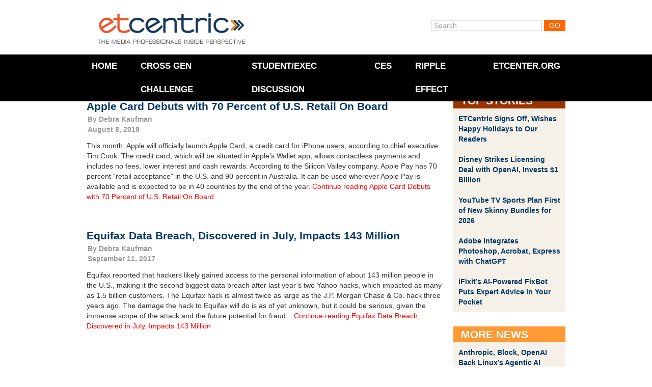

--- FILE ---
content_type: text/css
request_url: https://www.etcentric.org/wp-content/themes/etcentric2.0/style.css
body_size: -7
content:
/*Theme Name: ETCentric 2.0Theme URI: http://www.etcentric.orgDescription: Theme for ETCentricAuthor: ETCentric.org, redesigned by VividConcept.comVersion: 2.0Tags: white, two-columns, responsive*/
/* Twitter Feed *//*@import url('libs/stylesheets/jquery.jtweetsanywhere-1.3.1.css');*/@import url('twitter/style.css');
/* Application */@import url('assets/stylesheets/application.css');